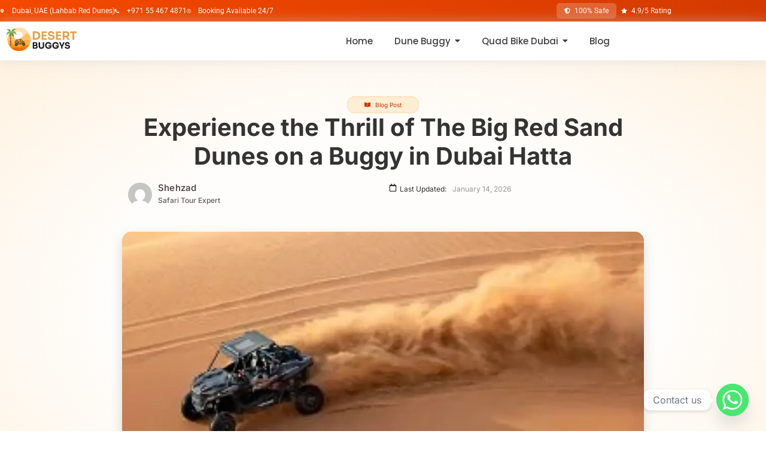

--- FILE ---
content_type: text/css
request_url: https://desertbuggys.com/wp-content/cache/min/1/wp-content/themes/hostinger-blog/build/styles/main.css?ver=1768555574
body_size: 4195
content:
@font-face{font-display:swap;font-family:Inter;font-weight:400;src:url(../../../../../../../../themes/hostinger-blog/build/styles/fonts/Inter-Regular.ttf)}@font-face{font-display:swap;font-family:Inter;font-weight:500;src:url(../../../../../../../../themes/hostinger-blog/build/styles/fonts/Inter-Medium.ttf)}@font-face{font-display:swap;font-family:Inter;font-weight:700;src:url(../../../../../../../../themes/hostinger-blog/build/styles/fonts/Inter-Bold.ttf)}@font-face{font-display:swap;font-family:Montserrat;font-weight:700;src:url(../../../../../../../../themes/hostinger-blog/build/styles/fonts/Montserrat-Bold.ttf)}@font-face{font-display:swap;font-family:SourceSansPro;font-weight:400;src:url(../../../../../../../../themes/hostinger-blog/build/styles/fonts/SourceSansPro-Regular.ttf)}@font-face{font-display:swap;font-family:Lobster-Regular;font-weight:400;src:url(../../../../../../../../themes/hostinger-blog/build/styles/fonts/Lobster-Regular.ttf)}@font-face{font-display:swap;font-family:Quicksand-Regular;font-weight:400;src:url(../../../../../../../../themes/hostinger-blog/build/styles/fonts/Quicksand-Regular.ttf)}@font-face{font-display:swap;font-family:Raleway-Bold;font-weight:700;src:url(../../../../../../../../themes/hostinger-blog/build/styles/fonts/Raleway-Bold.ttf)}@font-face{font-display:swap;font-family:PTSans-Regular;font-weight:400;src:url(../../../../../../../../themes/hostinger-blog/build/styles/fonts/PTSans-Regular.ttf)}@font-face{font-display:swap;font-family:PlayfairDisplay-Bold;font-weight:700;src:url(../../../../../../../../themes/hostinger-blog/build/styles/fonts/PlayfairDisplay-Bold.ttf)}@font-face{font-display:swap;font-family:Lora-Regular;font-weight:400;src:url(../../../../../../../../themes/hostinger-blog/build/styles/fonts/Lora-Regular.ttf)}@font-face{font-display:swap;font-family:Oswald-Bold;font-weight:700;src:url(../../../../../../../../themes/hostinger-blog/build/styles/fonts/Oswald-Bold.ttf)}@font-face{font-display:swap;font-family:OpenSans-Regular;font-weight:400;src:url(../../../../../../../../themes/hostinger-blog/build/styles/fonts/OpenSans-Regular.ttf)}@keyframes spin{0%{transform:rotate(0deg)}to{transform:rotate(1turn)}}@keyframes fadeIn{0%{opacity:0}to{opacity:1}}body{font-family:Inter,sans-serif;font-size:14px;font-style:normal;font-weight:400;line-height:160%}a{text-decoration:none}a:hover{text-decoration:underline}h1,h2{font-size:32px;font-style:normal;font-weight:600;line-height:120%}h2{margin:32px 0}h2.hts-title{font-size:14px;font-weight:700;margin:0}h3{font-size:28px;font-style:normal;font-weight:600;line-height:120%;margin:32px 0}h3.hts-title{font-size:20px;margin:16px 0 12px}h4{font-size:24px}h4,h5{font-style:normal;font-weight:600;line-height:120%;margin:32px 0}h5{font-size:20px}h6{font-size:18px;font-weight:600;line-height:120%;margin:32px 0}h6,p{font-style:normal}p{color:var(--grey-main);font-size:16px;font-weight:400;line-height:160%}p.small{font-size:14px}p strong{color:var(--main-dark);font-weight:600}.wp-block-cover__inner-container strong{color:inherit}.btn{border:0;border-radius:8px;cursor:pointer;display:inline-block;font-weight:600;padding:14px 40px}.btn.primary{background:var(--main-primary);border:none;color:#fff}.btn:hover{opacity:.8;transition:.3s}a:hover{text-decoration:none}.hts-unsplash-data{color:var(--grey-main);font-size:10px;letter-spacing:.4px;z-index:9999}.hts-unsplash-data a{color:var(--grey-lighter)}.hts-form-control{display:grid;font-size:2rem;font-weight:700;gap:.5em;grid-template-columns:1em auto;line-height:1.1}.hts-form-control input[type=checkbox]{-webkit-appearance:none;-moz-appearance:none;appearance:none;background-color:#fff;border:1px solid var(--grey-lighter);border-radius:.15em;color:var(--grey-lighter);display:grid;font:inherit;height:15px;margin:0;padding:7.5px;place-content:center;transform:translateY(-.075em);width:15px}.hts-form-control input[type=checkbox]:before{box-shadow:inset 1em 1em var(--main-primary);clip-path:polygon(14% 44%,0 65%,50% 100%,100% 16%,80% 0,43% 62%);content:"";height:.65em;transform:scale(0);transform-origin:bottom left;transition:transform .12s ease-in-out;width:.65em}.hts-form-control input[type=checkbox]:checked:before{transform:scale(1)}.hts-content{margin:auto;max-width:1158px}.hts-content pre{line-height:1.2}.hts-content ol,.hts-content ul{margin:10px 0;padding-left:30px!important}.hts-content ol li,.hts-content ul li{color:var(--grey-main);font-size:16px;line-height:1.2}.hts-content blockquote{line-height:1.2}.hts-content .wp-block-image{width:100%}.hts-content .wp-block-file{color:var(--grey-main);margin:2rem 0}.hts-content .wp-block-file a{font-size:16px}.hts-page-header{align-items:center;background-color:var(--main-light);display:flex;height:88px;justify-content:center;position:fixed;width:100%;z-index:10}#hst-logo-img{max-height:35px}.hts-page-header-block{display:grid;grid-area:1/1/-1/-1;grid-template-columns:auto 1fr;height:32px;margin:0 auto;max-width:var(--view-width);width:100%;z-index:1}.hts-page-header-block h3{margin:0}@media screen and (max-width:1400px){.hts-page-header-block{padding:0}}.hts-menu{align-items:center;display:flex;justify-content:flex-end}.hts-menu>div{cursor:pointer}.hts-menu .close,.hts-menu .open{display:none}.hts-nav{align-items:center;display:flex;font-weight:600;gap:32px;list-style:none}.hts-nav,.hts-nav .menu-item a{color:var(--grey-main)}.hts-nav .menu-item a:hover{text-decoration:underline}.hts-nav .current-menu-item a{color:var(--main-dark)}@media screen and (max-width:576px){.hts-menu .close,.hts-menu .open,.hts-menu.closed .open{display:block}.hts-menu .open,.hts-menu.closed .close,.hts-menu.closed .hts-menu-elements{display:none}.hts-menu-elements{background:linear-gradient(0deg,rgba(0,0,0,.5),rgba(0,0,0,.5));border-top:1px solid var(--grey-lighter);height:100vh;left:0;overflow:hidden;position:absolute;right:0;top:88px;width:100%}.hts-menu-elements,.hts-nav{display:flex;flex-direction:column}.hts-nav{align-items:flex-end;background-color:var(--main-light);padding:64px 24px}.hts-menu.opened .hts-menu-elements{animation:fadeIn .2s}}.hts-hero-type-3 .hts-section.hts-hero{border-top:none;margin:88px auto 0;max-width:var(--view-width);min-width:auto}.hts-hero-type-3 .hts-section.hts-hero h1,.hts-hero-type-3 .hts-section.hts-hero p{color:var(--main-dark)}.hts-hero-type-3 .hts-section.hts-hero{display:block;height:auto;overflow:visible}.hts-hero-type-3 .hts-section.hts-hero .hts-hero-content{display:flex;flex-direction:column-reverse;height:auto;position:inherit}.hts-hero-type-3 .hts-section.hts-hero .hts-hero-content .hts-hero-image,.hts-hero-type-3 .hts-section.hts-hero .hts-hero-content .hts-hero-image img{display:none;width:100%}.hts-hero-type-3 .hts-section.hts-hero .hts-hero-content .hts-hero-image:after{background-image:none;height:0;width:0}.hts-hero-type-3 .hts-section.hts-hero .hts-hero-content .hts-hero-block{width:100%}.hts-hero-type-3 .hts-section.hts-hero .hts-hero-content .hts-hero-block .hts-hero-body{position:inherit}.hts-hero-type-3 .hts-section.hts-hero .hts-hero-content .hts-hero-block .hts-hero-details{align-items:center;padding:0 0 40px;text-align:center;width:100%}.hts-hero-type-3 .hts-section.hts-hero .hts-hero-content .hts-hero-block .hts-hero-details .hts-hero-body-image{align-items:center;display:flex;justify-content:center;margin-top:60px;max-height:500px;overflow:hidden;width:100%}.hts-hero-type-3 .hts-section.hts-hero .hts-hero-content .hts-hero-block .hts-hero-details .hts-hero-body-image img{min-height:100%;min-width:100%}.hts-hero-type-3 .hts-section.hts-hero .hts-hero-content .hts-hero-block .hts-hero-details .hts-hero-footer{flex-direction:column-reverse;margin-top:20px;padding-bottom:0;position:relative;text-align:center}.hts-hero-type-3 .hts-section.hts-hero .hts-hero-content .hts-hero-block .hts-hero-details .hts-hero-footer .hts-title{color:var(--main-dark);display:block}.hts-hero-type-3 .hts-section.hts-hero .hts-hero-content .hts-hero-block .hts-hero-details .hts-hero-footer .hts-social .dark,.hts-hero-type-3 .hts-section.hts-hero .hts-hero-content .hts-hero-block .hts-hero-details .hts-hero-footer .hts-social .light{display:none}.hts-hero-type-3 .hts-section.hts-hero .hts-hero-content .hts-hero-block .hts-hero-details .hts-hero-footer .hts-social .mono{display:inline}.hts-hero-type-3 .hts-section.hts-hero .hts-hero-spacer{display:none}.hts-hero-type-2 .hts-section{border-top:0}.hts-hero-type-2 .hts-section.hts-hero{border-radius:0;display:flex;flex-direction:row-reverse;margin:0 auto;max-width:var(--view-width);min-width:unset;padding-bottom:0}.hts-hero-type-2 .hts-section.hts-hero .hts-hero-image:after{background-image:none;height:0;width:0}.hts-hero-type-2 .hts-section.hts-hero h1,.hts-hero-type-2 .hts-section.hts-hero p{color:var(--main-dark)}.hts-hero-type-2 .hts-section.hts-hero .hts-hero-content{display:flex;flex-direction:row-reverse;padding:0 24px}.hts-hero-type-2 .hts-section.hts-hero .hts-hero-body{position:relative}.hts-hero-type-2 .hts-section.hts-hero .hts-hero-details{padding:24px 24px 0 0;width:100%}.hts-hero-type-2 .hts-section.hts-hero .hts-hero-block,.hts-hero-type-2 .hts-section.hts-hero .hts-hero-image{width:50%}.hts-hero-type-2 .hts-section.hts-hero .hts-hero-image img{width:100%}.hts-hero-type-2 .hts-section.hts-hero .hts-hero-footer{margin-top:40px;position:relative}.hts-hero-type-2 .hts-section.hts-hero .hts-hero-footer .hts-social .dark,.hts-hero-type-2 .hts-section.hts-hero .hts-hero-footer .hts-social .light,.hts-hero-type-2 .hts-section.hts-hero .hts-hero-footer .hts-title{display:none}.hts-hero-type-2 .hts-section.hts-hero .hts-hero-footer .hts-social .mono{display:inline}@media screen and (max-width:900px){.hts-hero-type-2 .hts-section.hts-hero{height:auto}.hts-hero-type-2 .hts-section.hts-hero .hts-hero-content{display:flex;flex-direction:column-reverse;height:auto;margin-bottom:88px;padding:0;position:relative;top:0}.hts-hero-type-2 .hts-section.hts-hero .hts-hero-block,.hts-hero-type-2 .hts-section.hts-hero .hts-hero-image{margin:0 auto;width:100%}.hts-hero-type-2 .hts-section.hts-hero .hts-hero-image img{max-height:350px;max-width:-moz-max-content;max-width:max-content}}.hts-section.hts-hero{border-radius:24px;height:680px;margin-left:calc(50% - 700px);max-width:var(--max-width);min-width:var(--max-width);overflow:hidden;position:relative}.hts-section.hts-hero .hts-hero-spacer{height:680px}.hts-section.hts-hero .hts-hero-content{height:680px;left:0;overflow:hidden;position:absolute;top:0;width:100%}@media(max-width:1400px){.hts-section.hts-hero{margin-left:auto;min-width:auto}}.hts-section.hts-hero .hts-hero-block{height:100%;margin:0 auto;max-width:var(--view-width);width:100%}.hts-section.hts-hero .hts-hero-image{align-items:center;display:flex;height:100%;justify-content:center}.hts-section.hts-hero .hts-hero-image:after{background-image:linear-gradient(0deg,rgba(0,0,0,.5),rgba(0,0,0,.5));content:" ";display:block;height:680px;position:absolute;top:0;width:100%}.hts-section.hts-hero .hts-unsplash-data{bottom:15px;position:absolute;right:20px}.hts-section.hts-hero .hts-hero-body{color:var(--main-light);height:100%;position:absolute;top:0}.hts-section.hts-hero .hts-hero-details{align-items:flex-start;display:flex;flex-direction:column;height:100%;justify-content:center;min-width:330px;width:65%}.hts-section.hts-hero .hts-hero-details *{color:var(--main-light)}.hts-section.hts-hero .hts-hero-details h1,.hts-section.hts-hero .hts-hero-details p{margin-bottom:24px}.hts-section.hts-hero .hts-hero-details a{text-decoration:none}.hts-section.hts-hero .hts-hero-details .hts-hero-body-image{display:none}.hts-section.hts-hero .hts-hero-footer{bottom:0;color:var(--main-light);display:flex;padding-bottom:40px;position:absolute;text-align:left}.hts-section.hts-hero .hts-hero-footer .hts-social .dark,.hts-section.hts-hero .hts-hero-footer .hts-social .mono{display:none}.hts-section.hts-hero .hts-hero-footer .hts-social .light{display:inline}.hts-section.hts-hero .hts-hero-footer .hts-social a:hover{opacity:.75;transition:.3s}.hts-section.hts-hero .hts-hero-footer .hts-social img{margin-right:4px}.hts-section.hts-hero .hts-hero-footer .hts-title{color:var(--main-light);margin:12px 20px}@media screen and (max-width:1400px){.hts-section.hts-hero .hts-hero-details{padding:24px 24px 40px;width:100%}.hts-section.hts-hero .hts-hero-footer{width:100%}}@media screen and (max-width:576px){.hts-section.hts-hero{border-radius:0;height:680px;overflow:hidden;position:relative;position:inherit}.hts-section.hts-hero .hts-hero-content{top:88px}.hts-section.hts-hero .hts-hero-details{padding:0 24px;width:100%}.hts-section.hts-hero .hts-hero-details .hts-hero-footer{flex-direction:column}.hts-section.hts-hero .hts-hero-details .hts-hero-footer .hts-title{display:none}}.search .hts-posts{margin-bottom:4rem;min-height:60vh}.search.search-no-results .hts-posts{align-items:center;display:flex;min-height:60vh}.hts-featured-type-3 .hts-posts hr{height:0;margin-top:0}.hts-featured-type-3 .hts-section.hts-featured-post-wrapper{background-color:var(--grey-light);max-width:none;padding:0}.hts-featured-type-3 .hts-section.hts-featured-post-wrapper>div{margin:0 auto;max-width:var(--view-width);padding:60px 24px}.hts-featured-type-3 .hts-section.hts-featured-post-wrapper .hts-posts-header{display:none}@media screen and (max-width:700px){.hts-featured-type-3 .hts-section.hts-featured-post-wrapper .hts-posts-header{display:block;margin:0 0 20px}}.hts-featured-type-3 .hts-featured-post .hts-post{display:flex;flex-direction:row-reverse}.hts-featured-type-3 .hts-featured-post .hts-post>div{width:100%}@media screen and (max-width:700px){.hts-featured-type-3 .hts-featured-post .hts-post{flex-direction:column}}.hts-featured-type-3 .hts-featured-post .hts-post-details{height:auto}.hts-featured-type-3 .hts-featured-post .hts-post-details .hts-posts-body-header{display:block;margin-bottom:14px}@media screen and (max-width:700px){.hts-featured-type-3 .hts-featured-post .hts-post-details .hts-posts-body-header{display:none}}.hts-featured-type-3 .hts-featured-post .hts-post-details>*{margin:0 auto;padding:0 24px;text-align:center}@media screen and (max-width:700px){.hts-featured-type-3 .hts-featured-post .hts-post-details>*{padding:0;text-align:left}}.hts-posts-sharp .hts-featured-post .hts-post{background-color:transparent;grid-template-columns:auto;max-height:none}.hts-posts-sharp .hts-featured-post .hts-post .hts-post-details{padding-left:0}.hts-posts-sharp .hts-featured-post .hts-post img{height:540px;max-height:540px}.hts-featured-post-wrapper .hts-featured-post .hts-posts-body-header{display:none}.hts-featured-post-wrapper .hts-featured-post .hts-image-wrapper{position:relative}.hts-featured-post-wrapper .hts-featured-post .hts-image-wrapper .hts-unsplash-data{bottom:10px;position:absolute;right:20px}.hts-featured-post .hts-post .hts-post-details{padding-left:36px}@media screen and (min-width:700px){.hts-featured-post .hts-post{background-color:var(--grey-light);border-radius:24px;display:grid;grid-template-columns:repeat(2,1fr);max-height:400px;overflow:hidden}.hts-featured-post .hts-post img{border-radius:24px;overflow:hidden;width:100%}.hts-featured-post .hts-post-details{align-items:flex-start;display:flex;flex-direction:column;height:100%;justify-content:center;padding:24px}}.hts-posts-sharp .hts-post{background-color:transparent;border-radius:0}.hts-posts-sharp .hts-post img{border-radius:0}.hts-posts-sharp .hts-post .hts-post-details{padding:24px 0}.hts-post{background-color:var(--grey-light);border-radius:24px;overflow:hidden;width:100%}.hts-post a.hts-featured-post-link{line-height:1}.hts-post img{border-radius:24px;height:320px;-o-object-fit:cover;object-fit:cover;width:100%}@media(max-width:576px){.hts-post img{min-height:auto}}.hts-post .hts-post-details{padding:24px}.hts-gallery:not(.single-post) .hts-posts .hts-posts-list{-moz-column-count:2;column-count:2;display:block;gap:30px}.hts-gallery:not(.single-post) .hts-posts .hts-posts-list .hts-post{-moz-column-break-inside:avoid;break-inside:avoid;cursor:pointer;display:block;margin:0;position:relative}.hts-gallery:not(.single-post) .hts-posts .hts-posts-list .hts-post:not(:first-child){margin-top:1rem}@media(max-width:1024px){.hts-gallery:not(.single-post) .hts-posts .hts-posts-list .hts-post:not(:first-child){margin-top:2.5vw}}.hts-gallery:not(.single-post) .hts-posts .hts-posts-list .hts-post img{-webkit-user-select:none;-moz-user-select:none;user-select:none;vertical-align:middle;width:100%}.hts-gallery:not(.single-post) .hts-posts .hts-posts-list .hts-post.hts-large img{height:640px}@media screen and (max-width:700px){.hts-gallery:not(.single-post) .hts-posts .hts-posts-list{-moz-column-count:1;column-count:1}}.hts-posts .wrapper{position:relative}.hts-posts .hts-posts-header{display:flex;gap:16px;justify-content:space-between;margin:96px 0 48px}.hts-posts .hts-posts-header h2{margin-top:4px}.hts-posts .hts-posts-header .hts-description{margin-top:24px}.hts-posts .hts-posts-categories{display:flex;gap:16px;justify-content:space-between;margin-bottom:52px}.hts-posts .hts-posts-footer{display:flex;gap:16px;justify-content:space-between;margin-top:52px}.hts-posts .hts-posts-list{grid-row-gap:48px;grid-column-gap:30px;display:grid;grid-template-columns:repeat(2,1fr);grid-template-rows:repeat(auto-fill,auto);width:100%}.hts-posts .hts-posts-list.hts-related{grid-template-columns:1fr 1fr 1fr}.hts-posts .hts-posts-list .hts-post .hts-image-wrapper{position:relative}.hts-posts .hts-posts-list .hts-post .hts-image-wrapper .hts-unsplash-data{bottom:10px;position:absolute;right:20px}.hts-posts .hts-posts-action{cursor:pointer;display:flex;gap:8px;margin-top:2px}.hts-posts .hts-posts-action p{font-size:14px;font-weight:700}.hts-posts .loading-animation{align-items:center;display:flex;justify-content:center;left:50%;min-height:100px;position:absolute;top:50%;transform:translateX(-50%);width:100%}.hts-posts .loading-animation .spinner{animation:spin 1s linear infinite;border:4px solid rgba(0,0,0,.1);border-left:4px solid var(--main-dark);border-radius:50%;height:50px;width:50px}@media screen and (max-width:576px){.hts-posts .hts-posts-list{grid-template-columns:1fr}}@media screen and (max-width:700px){.hts-posts .hts-posts-list.hts-related{grid-template-columns:1fr}}.hts-page .hts-404{align-items:center;display:flex;justify-content:center;min-height:calc(100vh - 630px);text-align:center}.hts-page .hts-header{display:flex;gap:16px;justify-content:space-between;margin-bottom:48px}.hts-page .hts-header .hts-description{margin-top:24px}.hts-page .hts-details .hts-image-wrapper.hts-bottom{display:flex;position:relative}.hts-page .hts-details .hts-image-wrapper.hts-bottom .hts-unsplash-data{bottom:5px;position:absolute;right:15px}.hts-page .hts-details .hts-image-wrapper.hts-hero{position:relative}.hts-page .hts-details .hts-image-wrapper.hts-hero .hts-unsplash-data{bottom:10px;position:absolute;right:20px}.hts-page .hts-details img{border-radius:24px;max-height:700px;-o-object-fit:cover;object-fit:cover;width:100%}.hts-page .hts-details .hts-gallery{grid-row-gap:30px;grid-column-gap:30px;display:grid;grid-template-columns:1fr 1fr;margin-top:96px}@media screen and (max-width:576px){.hts-page .hts-details .hts-gallery{grid-row-gap:16px;grid-column-gap:16px;grid-template-columns:1fr;margin-top:40px}}.hts-blog-type-3 .hts-section.hts-blog-post>.hts-header{display:none}.hts-blog-type-3 .hts-section.hts-blog-post .hts-content .hts-body img,.hts-blog-type-3 .hts-section.hts-blog-post .hts-content .hts-header>div img{border-radius:0}.hts-blog-type-2 .hts-section.hts-blog-post>.hts-header{max-width:none}.hts-blog-type-2 .hts-section.hts-blog-post .hts-content .hts-header{grid-column-gap:30px;display:grid;grid-template-columns:1fr 1fr;height:600px;margin-top:0;padding:96px 0}.hts-blog-type-2 .hts-section.hts-blog-post .hts-content .hts-header>div{margin:auto 0;text-align:left}.hts-blog-type-2 .hts-section.hts-blog-post .hts-content .hts-header>div img{border-radius:0;margin:0}.hts-blog-type-2 .hts-section.hts-blog-post .hts-content .hts-body{margin-top:96px}.hts-blog-type-2 .hts-section.hts-blog-post .hts-content .hts-body img{border-radius:0}@media screen and (max-width:700px){.hts-blog-type-2 .hts-section.hts-blog-post>.hts-header{display:none}.hts-blog-type-2 .hts-section.hts-blog-post .hts-content .hts-header{display:block;height:auto;padding:64px 0 48px}.hts-blog-type-2 .hts-section.hts-blog-post .hts-content .hts-header>div>img{margin-top:30px}.hts-blog-type-2 .hts-section.hts-blog-post .hts-content .hts-body{margin-top:0}}.hts-section.hts-blog-post{padding-bottom:96px}.hts-section.hts-blog-post .hts-image-wrapper{position:relative}.hts-section.hts-blog-post .hts-image-wrapper .hts-unsplash-data{bottom:55px;position:absolute;right:20px}.hts-section.hts-blog-post>.hts-header{background-color:var(--grey-light);border-radius:24px;height:600px;left:0;margin-left:auto;margin-right:auto;max-width:var(--max-width);position:absolute;right:0;text-align:center;top:120px;width:100%;z-index:-1}.hts-section.hts-blog-post .hts-content ol,.hts-section.hts-blog-post .hts-content ul{padding-left:20px}.hts-section.hts-blog-post .hts-content>.hts-header{margin-top:96px;text-align:center}.hts-section.hts-blog-post .hts-content>.hts-body{margin:0 160px}.hts-section.hts-blog-post .hts-content h1{margin:24px 0}.hts-section.hts-blog-post .hts-content img{border-radius:24px;height:auto;margin:46px 0;max-height:600px;-o-object-fit:cover;object-fit:cover;width:100%}@media screen and (max-width:900px){.hts-section.hts-blog-post .hts-content>.hts-body{margin:0 48px}}@media screen and (max-width:700px){.hts-section.hts-blog-post{padding-bottom:0}.hts-section.hts-blog-post .hts-content>.hts-body{margin:0}.hts-section.hts-blog-post .hts-content>.hts-body p{margin-bottom:16px}.hts-section.hts-blog-post .hts-content>.hts-header{padding:0}.hts-section.hts-blog-post>.hts-header{border-radius:0;height:425px}}.hts-contact-details form,.hts-newsletter-block form{display:flex;flex-direction:column;position:relative;width:100%}.hts-contact-details form .validate-message,.hts-newsletter-block form .validate-message{left:0;position:absolute;top:95px}.hts-contact-details form label,.hts-newsletter-block form label{font-size:14px;font-weight:600;line-height:160%}.hts-contact-details form input,.hts-contact-details form textarea,.hts-newsletter-block form input,.hts-newsletter-block form textarea{background-color:var(--grey-light);border:1px solid var(--grey-lighter);border-radius:8px;font-family:Inter,sans-serif;font-size:16px;line-height:160%;margin:16px 0 24px;max-width:100%;min-width:100%;padding:12px 16px}.hts-contact-details form #contact-email.not-valid,.hts-contact-details form #hts-newsletter-email.not-valid,.hts-newsletter-block form #contact-email.not-valid,.hts-newsletter-block form #hts-newsletter-email.not-valid{border:1px solid var(--red)}.hts-contact-details form #contact-email.not-valid:focus,.hts-contact-details form #hts-newsletter-email.not-valid:focus,.hts-newsletter-block form #contact-email.not-valid:focus,.hts-newsletter-block form #hts-newsletter-email.not-valid:focus{outline:none}.hts-contact-details form .hts-privacy-agree,.hts-newsletter-block form .hts-privacy-agree{align-items:center;display:flex;margin-top:5px}.hts-contact-details form .hts-privacy-agree input,.hts-newsletter-block form .hts-privacy-agree input{margin:10px 5px 10px 0;min-width:15px}.hts-contact-details form .hts-privacy-agree span,.hts-newsletter-block form .hts-privacy-agree span{font-weight:400}.hts-contact-details form .hts-privacy-agree span a,.hts-newsletter-block form .hts-privacy-agree span a{font-weight:600}.hts-contact-details form .hts-privacy-agree span,.hts-newsletter-block form .hts-privacy-agree span{margin-left:8px}.hts-contact-details form .validate-message{top:100%}.hts-footer{background-color:var(--grey-light);width:100%}.hts-footer>div{margin:0 auto;max-width:var(--view-width)}.hts-footer .hts-footer-block{grid-row-gap:12px;grid-column-gap:48px;display:grid;grid-template-columns:2.5fr 1fr 1fr;margin:0 24px;padding:96px 0 0}.hts-footer .hts-footer-block .hts-logo p{margin:16px 0}.hts-footer .hts-footer-block .hts-links{display:flex;flex-direction:column;gap:16px}.hts-footer .hts-footer-block .hts-links div{font-size:16px;font-weight:600;line-height:160%}.hts-footer .hts-footer-block .hts-links p{font-weight:700}.hts-footer .hts-footer-block-2{grid-row-gap:12px;display:grid;grid-template-columns:1fr 1fr;margin:0 24px;max-width:var(--view-width);padding-bottom:96px}.hts-footer .hts-footer-block-2 .hts-copyright{padding:16px 0;text-align:right}@media screen and (max-width:576px){.hts-footer .hts-footer-block{padding:40px 0}.hts-footer .hts-footer-block,.hts-footer .hts-footer-block-2{gap:40px;grid-template-columns:1fr}.hts-footer .hts-footer-block-2 .hts-copyright{padding:0;text-align:left}}.hts-capsules div{background:var(--main-dark);border-radius:100px;color:var(--main-light);cursor:pointer;display:inline-block;font-size:12px;font-weight:600;list-style:none;margin:4px 8px 0 0;padding:0 8px;text-transform:uppercase}.hts-capsules.light div{background:var(--main-light);border:1px solid var(--grey-lighter);color:var(--main-dark);font-size:14px;margin:8px 8px 0 0;padding:4px 12px}.hts-capsules.light div.active,.hts-capsules.light div:hover{background:var(--main-dark);color:var(--main-light);transition:.3s}.hts-capsules.light div.active>a,.hts-capsules.light div:hover>a{color:var(--main-light)}.hts-contact-details{grid-column-gap:48px;display:grid;grid-template-columns:1fr 1fr;width:100%}.hts-contact-details .hts-info{display:flex;flex-direction:column;gap:32px;margin:0 auto}.hts-contact-details .hts-info .hts-title{font-size:14px;font-weight:600;line-height:160%;margin-bottom:16px}.hts-contact-details .hts-info .description{display:flex}.hts-contact-details .hts-info .description a{color:var(--grey-main);display:flex;font-size:16px;font-weight:400;line-height:160%}.hts-contact-details .hts-info .description a img,.hts-contact-details .hts-info .description>img{height:auto;margin-right:14px;width:auto}@media screen and (max-width:576px){.hts-contact-details{display:flex;flex-direction:column-reverse}.hts-contact-details .hts-info{margin-bottom:40px;width:100%}}.hts-skills .hts-details{grid-column-gap:30px;display:grid;grid-template-columns:1fr 1fr 1fr;margin-top:32px;width:100%}@media screen and (max-width:576px){.hts-skills .hts-details{grid-row-gap:24px;grid-template-columns:1fr}}.hts-newsletter .wrapper{grid-row-gap:32px;grid-column-gap:48px;display:grid;grid-template-columns:1.2fr 1fr;margin-bottom:50px;width:100%}.hts-newsletter .wrapper .hts-newsletter-block{display:flex;justify-content:flex-end}.hts-newsletter .wrapper form{max-width:445px}@media screen and (max-width:576px){.hts-newsletter .wrapper{grid-template-columns:1fr}.hts-newsletter .wrapper .hts-newsletter-block{justify-content:start}.hts-newsletter .wrapper form{max-width:auto}}*,:after,:before{box-sizing:border-box}*{color:inherit}*,:after,:before{margin:0;padding:0}.hts-body,html{height:100%}.hts-body{-webkit-font-smoothing:antialiased;-moz-osx-font-smoothing:grayscale;color:#1d1e20;margin:0 auto}.hts-main{margin:0 auto;max-width:var(--max-width);padding:88px 24px 0}.hts-section,.hts-wrapper{margin:0 auto;max-width:var(--view-width)}.hts-section.hts-no-border{border-top:0}hr{background-color:var(--grey-lighter);border:none;height:1px;margin:96px 24px}hr.full{margin-left:0;margin-right:0}hr.small{margin-bottom:40px}@media screen and (max-width:1400px){.hts-main{padding:88px 24px 0}.hts-footer,.hts-page-header{padding:0 24px}}@media screen and (max-width:576px){.hts-section{padding-top:0}hr{margin:64px 0}}

--- FILE ---
content_type: image/svg+xml
request_url: https://desertbuggys.com/wp-content/uploads/2025/05/Desert-Buggys-Logo-9b3fd9-1.svg
body_size: 16455
content:
<?xml version="1.0" encoding="UTF-8"?>
<svg xmlns="http://www.w3.org/2000/svg" width="587" height="190" viewBox="0 0 587 190" fill="none">
  <path d="M12.0044 97.9083L12.0086 100.257C12.021 106.222 12.4725 107.532 13.3089 111.089L13.3713 111.081C20.5282 153.059 55.187 185.641 98.1325 189.586L98.4924 189.619C99.0583 189.665 99.6284 189.713 100.198 189.754L100.954 189.802C101.438 189.835 101.923 189.86 102.412 189.885C102.726 189.9 103.042 189.904 103.359 189.923C103.796 189.935 104.226 189.954 104.663 189.969C105.167 189.977 105.67 189.981 106.176 189.985C106.421 189.992 106.671 189.996 106.916 189.996L107.027 189.994C107.74 189.994 108.452 189.981 109.157 189.969L109.498 189.96C110.17 189.94 110.836 189.915 111.502 189.881L112.07 189.856C112.663 189.821 113.258 189.783 113.846 189.742L114.683 189.677C115.072 189.644 115.453 189.611 115.835 189.573C158.406 185.6 192.816 153.49 200.305 111.997C201.217 108.436 201.227 107.324 201.685 101.68H201.689L201.793 101.676H201.795C201.807 101.315 201.816 100.966 201.822 100.612V100.203H201.824V100.024C202.421 92.9414 201.497 81.3018 199.097 72.2988L198.972 71.8157C188.632 30.5577 151.339 0 106.914 0C61.4139 0 23.3992 32.0572 14.1577 74.8396H14.1556C12.6306 79.9857 12.1812 86.5374 12.0585 92.1812C12.0294 93.1205 12.0106 94.0618 12.0106 95.0052V95.1843C12.0065 96.1465 12.0065 97.0586 12.0065 97.9187L12.0044 97.9083Z" fill="#FFDFB1"></path>
  <path d="M102.031 107.482C123.023 107.482 140.04 90.4479 140.04 69.4353C140.04 48.4227 123.023 31.3887 102.031 31.3887C81.0399 31.3887 64.0229 48.4227 64.0229 69.4353C64.0229 90.4479 81.0399 107.482 102.031 107.482Z" fill="white"></path>
  <path fill-rule="evenodd" clip-rule="evenodd" d="M13.8995 75.7309C23.218 68.1941 32.0705 62.1004 37.5588 61.5527C52.8421 60.0283 75.9438 95.5425 91.4726 96.2443C107.001 96.9462 132.252 73.0986 143.913 63.704C155.575 54.3095 164.489 41.3475 170.431 42.1098C173.704 42.5304 183.289 50.6962 194.748 58.9683C196.446 63.1084 197.861 67.3964 198.965 71.8053L199.09 72.2884C201.491 81.2935 202.415 92.931 201.818 100.014V100.193H201.816V100.601C201.809 100.955 201.801 101.307 201.788 101.665H201.786L201.682 101.669H201.678C201.22 107.313 201.21 108.425 200.299 111.987C194.937 141.684 175.787 166.571 149.724 179.781C139.37 179.196 135.361 180.424 114.393 177.434C101.109 175.541 72.536 172.048 45.577 167.471C28.9206 153.334 17.1991 133.552 13.3669 111.072L13.3045 111.081C12.4681 107.524 12.0166 106.214 12.0042 100.249L12 97.9C12 97.042 12 96.1277 12.0042 95.1656V94.9865C12.0042 94.0431 12.0229 93.1017 12.052 92.1625C12.1685 86.8415 12.5742 80.7187 13.8974 75.7226L13.8995 75.7309Z" fill="#FFCB7F"></path>
  <path fill-rule="evenodd" clip-rule="evenodd" d="M12.2334 87.5746C22.1552 79.4234 31.7442 72.6175 37.5592 72.0386C52.8424 70.5141 75.9442 106.028 91.473 106.728C107.002 107.43 132.253 83.5823 143.914 74.1878C155.575 64.7933 164.49 51.8334 170.432 52.5956C173.879 53.0371 185.673 62.1692 198.737 70.9286C198.814 71.2222 198.893 71.5138 198.968 71.8074L199.093 72.2906C201.493 81.2956 202.417 92.9331 201.82 100.016V100.195H201.818V100.603C201.812 100.957 201.803 101.309 201.791 101.667H201.789L201.685 101.672H201.681C201.223 107.315 201.213 108.427 200.301 111.989C194.94 141.686 175.789 166.573 149.727 179.783C139.372 179.198 135.363 180.426 114.396 177.436C101.112 175.543 72.5384 172.05 45.5795 167.473C28.9231 153.336 17.2016 133.554 13.3693 111.074L13.3069 111.083C12.4706 107.526 12.0191 106.216 12.0066 100.251L12.0024 97.9021C12.0024 97.0441 12.0024 96.1299 12.0066 95.1677V94.9886C12.0066 94.0452 12.0253 93.1039 12.0545 92.1646C12.0877 90.6797 12.1418 89.1345 12.2334 87.5684V87.5746Z" fill="#FFC068"></path>
  <path d="M201.797 101.58C198.68 101.314 195.424 100.951 191.763 100.585C184.598 99.8703 177.339 103.011 170.176 102.269C164.215 101.655 158.504 98.8061 152.55 99.4663C147.85 99.989 143.658 102.661 138.931 102.959C133.137 103.323 127.727 100.072 121.921 99.9557C114.758 99.812 108.41 104.406 101.266 104.877C95.3903 105.264 89.6149 102.815 83.7437 103.242C79.046 103.584 74.7456 105.733 70.1186 106.543C62.3646 107.905 54.4567 105.431 46.5591 105.225C39.5541 105.041 29.3348 108.882 22.336 109.211C18.9386 109.371 15.7679 109.009 12.7158 108.58C12.8823 109.344 13.0799 110.135 13.3046 111.089L13.367 111.081C20.5239 153.059 55.1828 185.641 98.1282 189.586L98.4882 189.619C99.0541 189.665 99.6241 189.713 100.194 189.754L100.949 189.802C101.434 189.836 101.919 189.861 102.408 189.886C102.722 189.9 103.038 189.904 103.354 189.923C103.791 189.936 104.222 189.954 104.659 189.969C105.162 189.977 105.666 189.981 106.171 189.986C106.417 189.992 106.667 189.996 106.912 189.996L107.022 189.994C107.736 189.994 108.447 189.981 109.153 189.969L109.494 189.961C110.166 189.94 110.832 189.915 111.497 189.881L112.065 189.856C112.658 189.821 113.253 189.784 113.842 189.742L114.679 189.677C115.068 189.644 115.448 189.611 115.831 189.573C158.402 185.6 192.811 153.49 200.301 111.997C201.212 108.436 201.223 107.324 201.68 101.68H201.685L201.789 101.676H201.791L201.795 101.578L201.797 101.58Z" fill="#FFB54C"></path>
  <path d="M193.581 133.754C179.783 130.73 165.944 127.354 152.019 128.306C138.841 129.207 126.3 133.962 113.143 135.107C85.3748 137.523 57.7064 123.73 30.2668 128.26C26.5448 128.874 22.7874 129.822 19.0176 130.863C32.1039 162.962 62.2189 186.289 98.1303 189.588L98.4902 189.621C99.0561 189.667 99.6261 189.715 100.196 189.756L100.951 189.804C101.436 189.837 101.921 189.862 102.41 189.887C102.724 189.902 103.04 189.906 103.356 189.925C103.793 189.937 104.224 189.956 104.661 189.971C105.164 189.979 105.668 189.983 106.173 189.987C106.419 189.994 106.669 189.998 106.914 189.998L107.024 189.996C107.738 189.996 108.449 189.983 109.155 189.971L109.496 189.962C110.168 189.942 110.834 189.917 111.499 189.883L112.067 189.858C112.66 189.823 113.255 189.785 113.844 189.744L114.681 189.679C115.07 189.646 115.45 189.613 115.833 189.575C150.6 186.33 179.921 164.318 193.581 133.756V133.754Z" fill="#FFA526"></path>
  <path d="M43.3053 165.486C51.7313 165.248 78.736 163.693 113.799 153.703C133.286 148.15 153.178 142.938 173.604 143.817C178.285 144.017 182.952 144.437 187.6 145.025C172.337 169.632 146.158 186.743 115.833 189.573C115.448 189.61 115.068 189.644 114.681 189.677L113.844 189.742C113.256 189.783 112.658 189.821 112.068 189.856L111.5 189.881C110.834 189.912 110.168 189.937 109.496 189.96L109.155 189.969C108.45 189.981 107.736 189.994 107.024 189.994L106.914 189.996C106.669 189.996 106.419 189.992 106.174 189.985C105.668 189.981 105.164 189.977 104.661 189.969C104.224 189.956 103.793 189.935 103.357 189.923C103.04 189.906 102.724 189.902 102.41 189.885C101.921 189.86 101.438 189.835 100.951 189.802L100.196 189.754C99.6262 189.713 99.0562 189.667 98.4903 189.619L98.1304 189.585C77.1216 187.655 58.0976 178.869 43.3032 165.484L43.3053 165.486Z" fill="#F37C00"></path>
  <path d="M170.209 165.773C153.072 164.401 125.705 161.177 99.4703 153.703C79.9823 148.15 60.0908 142.938 39.6645 143.817C35.1603 144.01 30.6685 144.406 26.1934 144.96C41.4704 169.639 67.722 186.793 98.1325 189.588L98.4924 189.621C99.0583 189.667 99.6284 189.715 100.198 189.756L100.954 189.804C101.438 189.837 101.923 189.862 102.412 189.887C102.726 189.902 103.042 189.906 103.359 189.925C103.796 189.937 104.226 189.956 104.663 189.971C105.167 189.979 105.67 189.983 106.176 189.987C106.421 189.994 106.671 189.998 106.916 189.998L107.027 189.996C107.74 189.996 108.452 189.983 109.157 189.971L109.498 189.962C110.17 189.942 110.836 189.917 111.502 189.883L112.07 189.858C112.663 189.823 113.258 189.785 113.846 189.744L114.683 189.679C115.072 189.646 115.453 189.613 115.835 189.575C136.64 187.634 155.494 178.966 170.211 165.775L170.209 165.773Z" fill="#F98B00"></path>
  <path d="M164.385 170.592C146.468 168.387 128.582 165.863 111.106 163.876C95.9914 162.158 80.6229 160.973 65.5643 163.049C58.7652 163.986 52.1243 165.575 45.5791 167.483C60.026 179.743 78.1824 187.757 98.1302 189.59L98.4901 189.623C99.056 189.669 99.626 189.717 100.196 189.758L100.951 189.806C101.436 189.84 101.921 189.865 102.41 189.89C102.724 189.904 103.04 189.908 103.356 189.927C103.793 189.94 104.224 189.958 104.661 189.973C105.164 189.981 105.668 189.985 106.173 189.99C106.419 189.996 106.669 190 106.914 190L107.024 189.998C107.738 189.998 108.449 189.985 109.155 189.973L109.496 189.965C110.168 189.944 110.834 189.919 111.499 189.885L112.067 189.86C112.66 189.825 113.255 189.787 113.844 189.746L114.68 189.681C115.07 189.648 115.45 189.615 115.833 189.577C133.987 187.884 150.654 181.068 164.385 170.594V170.592Z" fill="#ED6C00"></path>
  <path d="M45.485 130.895L33.8883 131.367L33.3637 118.479L44.9604 118.007L45.1914 117.976C45.5404 121.792 46.0402 126.461 46.4866 130.768L45.485 130.895ZM34.6918 92.6078L44.317 92.216C44.302 97.0789 44.3697 101.594 44.4744 105.118L33.4382 105.568C33.7245 101.662 34.1611 97.169 34.6918 92.6078Z" fill="#DB885B"></path>
  <path d="M47.6742 141.391C47.7077 141.686 47.6857 141.985 47.6096 142.27C47.5335 142.554 47.405 142.817 47.2323 143.043C47.0595 143.268 46.8462 143.451 46.6058 143.579C46.3655 143.708 46.1033 143.779 45.8359 143.789L36.3459 144.175C35.8333 144.196 35.3325 143.99 34.9536 143.602C34.5748 143.214 34.3489 142.676 34.3257 142.106L33.8885 131.367L45.4852 130.895L46.4868 130.768C46.9524 135.073 47.4041 139.035 47.6742 141.391ZM44.9606 118.007L33.3639 118.479L33.189 114.184C33.1291 111.307 33.2124 108.431 33.4384 105.568L44.4746 105.118C44.5566 108.084 44.6493 110.361 44.6983 111.564C44.7542 112.938 44.9444 115.233 45.1917 117.976L44.9606 118.007ZM36.3127 79.6333L44.6624 79.2934C44.4314 83.6057 44.3409 88.0414 44.3172 92.2161L34.692 92.608C35.191 88.2202 35.7637 83.7434 36.3127 79.6333Z" fill="#C47952"></path>
  <path d="M38.4805 64.3988C41.441 56.2749 43.9782 47.2646 43.7519 40.7549C44.3787 46.6465 45.9088 52.3838 48.2757 57.7178C46.169 62.085 45.1342 70.4317 44.6625 79.2934L36.3129 79.6333C37.2058 73.035 38.0407 67.3857 38.4823 64.4418C38.5016 64.441 38.5007 64.4195 38.4805 64.3988Z" fill="#E6B269"></path>
  <path d="M43.7648 40.6037C59.2969 42.1659 60.9564 82.9328 60.9564 82.9328C56.1554 74.8966 51.9158 66.4666 48.2754 57.7177C45.9085 52.3837 44.3784 46.6463 43.7516 40.7548L43.7455 40.6044L43.7648 40.6037ZM38.4802 64.3987C38.5004 64.4194 38.5013 64.4409 38.482 64.4416C35.9878 71.1918 33.167 77.7847 30.0319 84.1917C30.0319 84.1917 28.3724 43.4247 43.7261 40.6052L43.7455 40.6044L43.7516 40.7548C43.9779 47.2645 41.4407 56.2748 38.4802 64.3987Z" fill="#5D802B"></path>
  <path d="M63.6854 54.8531C64.249 64.332 63.3256 73.8335 60.9566 82.933C60.9566 82.933 59.297 42.166 43.7649 40.6039C45.0411 40.5792 46.3181 40.6494 47.5873 40.814C53.2467 41.4442 63.2483 44.1136 63.6854 54.8531ZM39.9335 41.1256C41.1854 40.8598 42.4524 40.6861 43.7262 40.6054C28.3725 43.4249 30.0321 84.1919 30.0321 84.1919C26.9312 75.315 25.2386 65.9201 25.0298 56.4267C24.5926 45.6872 34.3441 42.2137 39.9335 41.1256Z" fill="#6CAB46"></path>
  <path d="M54.9298 29.9945C46.6739 32.1593 44.4483 37.8867 43.9103 39.8879C45.5431 32.442 48.2217 23.5765 56.4009 18.5749C67.7353 11.6592 81.4397 15.4042 81.4397 15.4042C81.4397 15.4042 69.2478 17.9013 54.9483 29.9722C54.9485 29.9779 54.9467 29.9834 54.9432 29.9876C54.9398 29.9918 54.9349 29.9943 54.9298 29.9945ZM43.5237 39.9037C42.7589 37.7618 39.6343 31.3916 29.3232 30.6281C14.1777 19.5407 4.12839 18.5514 4.12839 18.5514C4.12839 18.5514 17.483 13.7048 29.342 19.6764C37.9007 23.9967 41.291 32.6151 43.5237 39.9037Z" fill="#538F2C"></path>
  <path d="M69.5803 9.43267C69.5803 9.43267 77.3447 9.93414 81.4393 15.4043C81.4393 15.4043 67.735 11.6592 56.4006 18.575C48.2214 23.5766 45.5428 32.4421 43.9099 39.888C43.8787 39.9644 43.856 40.0448 43.8422 40.1274C43.8273 40.2356 43.793 40.3446 43.778 40.4528C43.7604 40.4965 43.7622 40.5395 43.7437 40.5617L43.7394 40.4543C43.6862 38.1975 43.5338 13.0532 62.9157 9.79003C63.4914 9.70524 64.0708 9.65293 64.6517 9.6333L69.5803 9.43267ZM22.134 11.4502C41.717 13.1272 43.6089 38.2006 43.7394 40.4543L43.7437 40.5617C43.7162 40.4931 43.6939 40.422 43.677 40.3493L43.5453 39.9674C43.5461 39.9557 43.5445 39.9439 43.5407 39.9329C43.5369 39.9219 43.531 39.9119 43.5234 39.9037C41.2907 32.6152 37.9003 23.9968 29.3416 19.6765C17.4826 13.7049 4.12805 18.5515 4.12805 18.5515C7.76365 12.7452 15.4624 11.6357 15.4624 11.6357L20.391 11.4351C20.9716 11.4074 21.5534 11.4125 22.134 11.4502Z" fill="#7BC24F"></path>
  <path d="M59.0333 35.6791C76.4283 34.971 87.2289 62.5002 87.2289 62.5002C87.2289 62.5002 70.8048 39.5028 47.6114 40.447L47.5876 40.8137C46.3184 40.6491 45.0414 40.5789 43.7652 40.6036L43.7459 40.6044C43.7466 40.5878 43.7529 40.5722 43.7635 40.5606C44.0148 40.0771 46.3542 36.1953 59.0333 35.6791ZM28.1087 36.938C40.7878 36.4219 43.435 40.1007 43.7248 40.5622C43.7363 40.5729 43.7438 40.5879 43.7459 40.6044L43.7265 40.6052C42.4527 40.6858 41.1857 40.8596 39.9338 41.1253L39.8803 40.7617C16.6869 41.7059 2.18648 65.9621 2.18648 65.9621C2.18648 65.9621 10.7137 37.6461 28.1087 36.938Z" fill="#4F9A44"></path>
  <path d="M59.0329 35.6792C46.3539 36.1953 44.0145 40.0771 43.7631 40.5607C43.7613 40.5177 43.7798 40.4955 43.7781 40.4525C43.793 40.3443 43.8273 40.2353 43.8423 40.1272C43.856 40.0445 43.8788 39.9642 43.9099 39.8877C44.448 37.8865 46.6735 32.1591 54.9295 29.9943C54.9346 29.9941 54.9395 29.9916 54.9429 29.9874C54.9464 29.9833 54.9482 29.9777 54.948 29.972C56.8367 29.4947 58.7642 29.2217 60.7034 29.1568C78.0984 28.4487 86.7039 49.6129 87.2285 62.5003C87.2285 62.5003 76.4279 34.9711 59.0329 35.6792ZM43.7244 40.5622C43.4346 40.1007 40.7874 36.4219 28.1084 36.9381C10.7134 37.6462 2.18613 65.9622 2.18613 65.9622C1.66151 53.0748 8.51827 31.2812 25.9133 30.5731C27.0493 30.5219 28.1876 30.5402 29.3229 30.6279C39.634 31.3915 42.7586 37.7616 43.5234 39.9035C43.531 39.9117 43.537 39.9216 43.5408 39.9326C43.5446 39.9436 43.5461 39.9554 43.5453 39.9671L43.677 40.349C43.699 40.4127 43.7025 40.4986 43.7244 40.5622Z" fill="#7BC24F"></path>
  <path d="M37.2293 118.322L33.3637 118.479L33.8883 131.367L37.7539 131.209L37.2293 118.322ZM36.6172 103.287C36.5648 99.6787 36.7643 96.074 37.2141 92.5051L34.7014 92.6074C34.1708 97.1686 33.7342 101.661 33.4479 105.567L36.7046 105.435L36.6172 103.287Z" fill="#92563A"></path>
  <path d="M33.8885 131.367L34.3257 142.106C34.3489 142.676 34.5748 143.214 34.9536 143.602C35.3325 143.99 35.8333 144.196 36.3459 144.175L38.2787 144.097L37.7541 131.209L33.8885 131.367ZM36.7048 105.435L33.4384 105.568C33.2124 108.431 33.1291 111.307 33.189 114.184L33.3639 118.479L37.2295 118.322L36.7048 105.435ZM39.0496 79.5219L36.3127 79.6333C35.7637 83.7434 35.191 88.2202 34.692 92.608L37.2046 92.5057C37.6949 88.1419 38.384 83.527 39.0496 79.5219Z" fill="#6F3529"></path>
  <path d="M39.7708 75.3122C40.0592 73.6913 40.7628 72.2011 41.7973 71.02C42.8319 69.8389 44.1534 69.017 45.6039 68.6527C45.9676 64.8689 46.8694 61.1781 48.2757 57.7178C45.9088 52.3838 44.3787 46.6465 43.7519 40.7549C43.9782 47.2646 41.441 56.2749 38.4805 64.3988C38.5007 64.4195 38.5016 64.441 38.4823 64.4418C38.0407 67.3857 37.2058 73.035 36.3129 79.6333L39.0497 79.5219C39.2982 78.0187 39.5442 76.593 39.7708 75.3122Z" fill="#BF9259"></path>
  <path d="M232.018 99.372V85.143H244.666C247.828 85.143 250.68 84.678 253.222 83.748C255.764 82.756 257.934 81.392 259.732 79.656C261.53 77.858 262.894 75.719 263.824 73.239C264.754 70.697 265.219 67.907 265.219 64.869C265.219 61.707 264.754 58.886 263.824 56.406C262.894 53.926 261.53 51.818 259.732 50.082C257.934 48.346 255.764 47.044 253.222 46.176C250.68 45.246 247.828 44.781 244.666 44.781H232.018V30.552H243.829C249.967 30.552 255.33 31.451 259.918 33.249C264.506 35.047 268.35 37.496 271.45 40.596C274.55 43.696 276.844 47.261 278.332 51.291C279.882 55.259 280.657 59.444 280.657 63.846V65.892C280.657 69.984 279.882 74.045 278.332 78.075C276.844 82.043 274.55 85.639 271.45 88.863C268.35 92.025 264.506 94.567 259.918 96.489C255.33 98.411 249.967 99.372 243.829 99.372H232.018ZM218.626 99.372V30.552H233.878V99.372H218.626ZM291.282 99V31.11H306.162V99H291.282ZM304.302 99V86.352H333.969V99H304.302ZM304.302 70.821V58.173H331.83V70.821H304.302ZM304.302 43.758V31.11H333.318V43.758H304.302ZM369.669 100.767C363.531 100.767 358.354 99.806 354.138 97.884C349.922 95.9 346.729 93.234 344.559 89.886C342.389 86.476 341.304 82.57 341.304 78.168H356.091C356.091 79.904 356.556 81.516 357.486 83.004C358.478 84.492 359.966 85.701 361.95 86.631C363.934 87.499 366.507 87.933 369.669 87.933C372.521 87.933 374.908 87.561 376.83 86.817C378.752 86.073 380.209 85.05 381.201 83.748C382.193 82.384 382.689 80.834 382.689 79.098C382.689 76.928 381.759 75.223 379.899 73.983C378.039 72.681 375.032 71.844 370.878 71.472L365.763 71.007C359.005 70.449 353.611 68.341 349.581 64.683C345.551 61.025 343.536 56.189 343.536 50.175C343.536 45.835 344.559 42.084 346.605 38.922C348.713 35.76 351.627 33.342 355.347 31.668C359.067 29.932 363.469 29.064 368.553 29.064C373.885 29.064 378.442 29.994 382.224 31.854C386.068 33.652 389.013 36.225 391.059 39.573C393.105 42.859 394.128 46.734 394.128 51.198H379.248C379.248 49.524 378.845 48.005 378.039 46.641C377.233 45.215 376.024 44.068 374.412 43.2C372.862 42.332 370.909 41.898 368.553 41.898C366.321 41.898 364.43 42.27 362.88 43.014C361.392 43.758 360.276 44.781 359.532 46.083C358.788 47.323 358.416 48.687 358.416 50.175C358.416 52.097 359.098 53.771 360.462 55.197C361.826 56.623 364.058 57.46 367.158 57.708L372.366 58.173C377.326 58.607 381.697 59.692 385.479 61.428C389.261 63.102 392.206 65.427 394.314 68.403C396.484 71.317 397.569 74.882 397.569 79.098C397.569 83.438 396.422 87.251 394.128 90.537C391.896 93.761 388.703 96.272 384.549 98.07C380.395 99.868 375.435 100.767 369.669 100.767ZM408.077 99V31.11H422.957V99H408.077ZM421.097 99V86.352H450.764V99H421.097ZM421.097 70.821V58.173H448.625V70.821H421.097ZM421.097 43.758V31.11H450.113V43.758H421.097ZM463.296 99V30.552H478.548V99H463.296ZM504.495 99L484.593 69.798H501.333L522.165 99H504.495ZM474.456 77.238V65.241H491.196C493.428 65.241 495.35 64.807 496.962 63.939C498.636 63.009 499.907 61.738 500.775 60.126C501.705 58.452 502.17 56.53 502.17 54.36C502.17 52.19 501.705 50.299 500.775 48.687C499.907 47.013 498.636 45.742 496.962 44.874C495.35 43.944 493.428 43.479 491.196 43.479H474.456V30.552H489.987C495.629 30.552 500.527 31.42 504.681 33.156C508.835 34.83 512.028 37.341 514.26 40.689C516.492 44.037 517.608 48.253 517.608 53.337V54.825C517.608 59.847 516.461 64.032 514.167 67.38C511.935 70.666 508.742 73.146 504.588 74.82C500.496 76.432 495.629 77.238 489.987 77.238H474.456ZM542.807 99V42.549H558.059V99H542.807ZM523.742 44.409V31.11H577.217V44.409H523.742Z" fill="#E3A14C"></path>
  <path d="M228.762 171.355V162.267H240.903C243.08 162.267 244.713 161.699 245.802 160.563C246.891 159.427 247.435 157.818 247.435 155.735C247.435 153.652 246.891 152.067 245.802 150.978C244.713 149.842 243.08 149.274 240.903 149.274H228.762V142.245H240.335C243.932 142.245 247.127 142.695 249.92 143.594C252.713 144.446 254.914 145.842 256.523 147.783C258.132 149.724 258.937 152.351 258.937 155.664V156.658C258.937 159.735 258.227 162.385 256.807 164.61C255.387 166.787 253.304 168.468 250.559 169.651C247.814 170.787 244.406 171.355 240.335 171.355H228.762ZM218.822 171.355V118.744H230.182V171.355H218.822ZM228.762 147.428V140.47H238.986C241.211 140.47 242.82 139.902 243.814 138.766C244.808 137.63 245.305 136.115 245.305 134.222C245.305 132.234 244.808 130.672 243.814 129.536C242.82 128.4 241.211 127.832 238.986 127.832H228.762V118.744H238.276C244.24 118.744 248.808 119.998 251.979 122.507C255.198 125.016 256.807 128.589 256.807 133.228V134.293C256.807 137.512 255.979 140.091 254.322 142.032C252.713 143.973 250.512 145.369 247.719 146.221C244.974 147.026 241.826 147.428 238.276 147.428H228.762ZM289.43 172.349C284.555 172.349 280.413 171.45 277.005 169.651C273.644 167.805 271.088 165.202 269.337 161.841C267.586 158.48 266.71 154.504 266.71 149.913V119.17H278.354V150.339C278.354 152.611 278.78 154.599 279.632 156.303C280.531 157.96 281.786 159.238 283.395 160.137C285.052 161.036 287.063 161.486 289.43 161.486C291.844 161.486 293.856 161.036 295.465 160.137C297.122 159.238 298.376 157.96 299.228 156.303C300.08 154.646 300.506 152.658 300.506 150.339V119.17H312.15V149.913C312.15 154.504 311.274 158.48 309.523 161.841C307.772 165.202 305.216 167.805 301.855 169.651C298.494 171.45 294.353 172.349 289.43 172.349ZM347.392 172.349C342.753 172.349 338.706 171.592 335.251 170.077C331.796 168.515 328.932 166.432 326.66 163.829C324.435 161.226 322.779 158.338 321.69 155.167C320.601 151.996 320.057 148.824 320.057 145.653V144.091C320.057 140.825 320.601 137.63 321.69 134.506C322.779 131.382 324.412 128.542 326.589 125.986C328.814 123.43 331.559 121.395 334.825 119.88C338.138 118.365 341.949 117.608 346.256 117.608C350.942 117.608 355.084 118.484 358.681 120.235C362.278 121.939 365.166 124.329 367.343 127.406C369.52 130.435 370.775 133.962 371.106 137.985H359.462C359.178 136.092 358.421 134.435 357.19 133.015C356.007 131.595 354.468 130.483 352.575 129.678C350.729 128.873 348.623 128.471 346.256 128.471C343.984 128.471 341.949 128.873 340.15 129.678C338.399 130.483 336.884 131.619 335.606 133.086C334.375 134.553 333.429 136.305 332.766 138.34C332.151 140.328 331.843 142.529 331.843 144.943C331.843 147.452 332.174 149.747 332.837 151.83C333.547 153.865 334.565 155.64 335.89 157.155C337.215 158.622 338.848 159.758 340.789 160.563C342.777 161.368 344.978 161.77 347.392 161.77C350.611 161.77 353.403 161.107 355.77 159.782C358.137 158.457 359.841 156.705 360.882 154.528L359.462 162.48V150.126H370.183V161.202C367.958 164.799 364.882 167.568 360.953 169.509C357.072 171.402 352.551 172.349 347.392 172.349ZM345.901 152.398V144.02H374.443V152.398H345.901ZM406.397 172.349C401.758 172.349 397.711 171.592 394.256 170.077C390.8 168.515 387.937 166.432 385.665 163.829C383.44 161.226 381.783 158.338 380.695 155.167C379.606 151.996 379.062 148.824 379.062 145.653V144.091C379.062 140.825 379.606 137.63 380.695 134.506C381.783 131.382 383.416 128.542 385.594 125.986C387.818 123.43 390.564 121.395 393.83 119.88C397.143 118.365 400.953 117.608 405.261 117.608C409.947 117.608 414.088 118.484 417.686 120.235C421.283 121.939 424.17 124.329 426.348 127.406C428.525 130.435 429.779 133.962 430.111 137.985H418.467C418.183 136.092 417.425 134.435 416.195 133.015C415.011 131.595 413.473 130.483 411.58 129.678C409.734 128.873 407.627 128.471 405.261 128.471C402.989 128.471 400.953 128.873 399.155 129.678C397.403 130.483 395.889 131.619 394.611 133.086C393.38 134.553 392.433 136.305 391.771 138.34C391.155 140.328 390.848 142.529 390.848 144.943C390.848 147.452 391.179 149.747 391.842 151.83C392.552 153.865 393.569 155.64 394.895 157.155C396.22 158.622 397.853 159.758 399.794 160.563C401.782 161.368 403.983 161.77 406.397 161.77C409.615 161.77 412.408 161.107 414.775 159.782C417.141 158.457 418.845 156.705 419.887 154.528L418.467 162.48V150.126H429.188V161.202C426.963 164.799 423.886 167.568 419.958 169.509C416.076 171.402 411.556 172.349 406.397 172.349ZM404.906 152.398V144.02H433.448V152.398H404.906ZM448.831 151.333L433.708 119.17H445.636L456.499 143.239L454.44 142.6H460.404L458.203 143.239L468.001 119.17H479.29L465.374 151.333H448.831ZM451.387 171V149.7H462.818V171H451.387ZM502.274 172.349C497.588 172.349 493.636 171.615 490.417 170.148C487.198 168.633 484.761 166.598 483.104 164.042C481.447 161.439 480.619 158.457 480.619 155.096H491.908C491.908 156.421 492.263 157.652 492.973 158.788C493.73 159.924 494.866 160.847 496.381 161.557C497.896 162.22 499.86 162.551 502.274 162.551C504.451 162.551 506.274 162.267 507.741 161.699C509.208 161.131 510.321 160.35 511.078 159.356C511.835 158.315 512.214 157.131 512.214 155.806C512.214 154.149 511.504 152.848 510.084 151.901C508.664 150.907 506.368 150.268 503.197 149.984L499.292 149.629C494.133 149.203 490.015 147.594 486.938 144.801C483.861 142.008 482.323 138.316 482.323 133.725C482.323 130.412 483.104 127.548 484.666 125.134C486.275 122.72 488.5 120.874 491.34 119.596C494.18 118.271 497.541 117.608 501.422 117.608C505.493 117.608 508.972 118.318 511.859 119.738C514.794 121.111 517.042 123.075 518.604 125.631C520.166 128.14 520.947 131.098 520.947 134.506H509.587C509.587 133.228 509.279 132.068 508.664 131.027C508.049 129.938 507.126 129.063 505.895 128.4C504.712 127.737 503.221 127.406 501.422 127.406C499.718 127.406 498.274 127.69 497.091 128.258C495.955 128.826 495.103 129.607 494.535 130.601C493.967 131.548 493.683 132.589 493.683 133.725C493.683 135.192 494.204 136.47 495.245 137.559C496.286 138.648 497.99 139.287 500.357 139.476L504.333 139.831C508.12 140.162 511.457 140.991 514.344 142.316C517.231 143.594 519.48 145.369 521.089 147.641C522.746 149.866 523.574 152.587 523.574 155.806C523.574 159.119 522.698 162.03 520.947 164.539C519.243 167 516.805 168.917 513.634 170.29C510.463 171.663 506.676 172.349 502.274 172.349Z" fill="#1A1A1A"></path>
  <path d="M84.0057 139.919L96.5139 126.718C96.7305 126.489 96.8944 126.226 96.9964 125.942C97.0983 125.658 97.1363 125.36 97.1081 125.065C97.0798 124.77 96.986 124.483 96.832 124.22C96.6779 123.958 96.4666 123.725 96.2101 123.536C95.9536 123.347 95.657 123.204 95.3372 123.117C95.0173 123.03 94.6805 122.999 94.346 123.027C94.0115 123.054 93.6858 123.14 93.3876 123.279C93.0893 123.417 92.8244 123.606 92.6078 123.835L80.0996 137.036C79.8831 137.265 79.7192 137.528 79.6173 137.812C79.5154 138.095 79.4775 138.393 79.5058 138.689C79.5341 138.984 79.628 139.271 79.7821 139.534C79.9362 139.796 80.1476 140.028 80.4041 140.217C80.6606 140.407 80.9573 140.549 81.2772 140.636C81.597 140.724 81.9338 140.755 82.2683 140.727C82.6028 140.699 82.9285 140.613 83.2267 140.475C83.5249 140.336 83.7899 140.147 84.0064 139.918L84.0057 139.919ZM146.584 138.276C147.079 138.257 147.558 138.112 147.963 137.859C148.369 137.605 148.684 137.254 148.869 136.847C149.055 136.44 149.104 135.995 149.009 135.567C148.915 135.138 148.682 134.745 148.338 134.433L134.86 122.223C134.627 122.012 134.348 121.844 134.041 121.728C133.733 121.613 133.401 121.552 133.066 121.55C132.73 121.548 132.397 121.604 132.084 121.716C131.772 121.827 131.487 121.992 131.246 122.2C131.005 122.408 130.812 122.656 130.678 122.929C130.544 123.203 130.473 123.496 130.467 123.793C130.461 124.09 130.522 124.384 130.645 124.659C130.768 124.934 130.952 125.184 131.185 125.395L144.663 137.605C144.911 137.83 145.21 138.006 145.541 138.121C145.872 138.237 146.227 138.29 146.584 138.276Z" fill="#B0D3F0"></path>
  <path d="M94.0462 138.02C93.9759 136.176 93.2883 134.397 92.0704 132.908C90.8525 131.42 89.159 130.287 87.2041 129.655C85.2492 129.023 83.1206 128.92 81.0876 129.358C79.0546 129.795 77.2084 130.755 75.7825 132.115C74.3566 133.475 73.4151 135.175 73.077 136.999C72.7388 138.823 73.0193 140.689 73.8829 142.362C74.7465 144.035 76.1545 145.44 77.9287 146.398C79.7029 147.356 81.7638 147.825 83.8506 147.745C86.649 147.639 89.2953 146.554 91.2074 144.73C93.1194 142.906 94.1406 140.493 94.0462 138.02Z" fill="#3B4F63"></path>
  <path d="M88.937 138.215C88.9007 137.264 88.5461 136.346 87.918 135.579C87.2899 134.811 86.4165 134.227 85.4083 133.901C84.4 133.575 83.3022 133.521 82.2537 133.747C81.2052 133.973 80.2531 134.468 79.5177 135.169C78.7823 135.871 78.2967 136.747 78.1223 137.688C77.948 138.629 78.0926 139.591 78.538 140.454C78.9834 141.317 79.7095 142.042 80.6246 142.536C81.5396 143.03 82.6025 143.272 83.6788 143.231C85.1215 143.174 86.4853 142.614 87.4711 141.674C88.4569 140.734 88.9841 139.49 88.937 138.215Z" fill="#9F9FA0"></path>
  <path d="M155.604 135.671C155.534 133.827 154.846 132.048 153.628 130.559C152.411 129.071 150.717 127.939 148.762 127.307C146.807 126.674 144.678 126.571 142.645 127.009C140.612 127.447 138.766 128.406 137.34 129.766C135.915 131.127 134.973 132.826 134.635 134.65C134.297 136.474 134.578 138.341 135.441 140.014C136.305 141.687 137.713 143.091 139.487 144.049C141.262 145.007 143.323 145.476 145.409 145.397C146.795 145.344 148.158 145.05 149.42 144.533C150.682 144.015 151.819 143.284 152.766 142.381C153.713 141.478 154.451 140.421 154.938 139.269C155.425 138.118 155.651 136.895 155.604 135.671Z" fill="#3B4F63"></path>
  <path d="M150.495 135.866C150.459 134.915 150.104 133.998 149.476 133.23C148.848 132.462 147.974 131.878 146.966 131.552C145.958 131.226 144.86 131.173 143.812 131.399C142.763 131.625 141.811 132.12 141.076 132.821C140.34 133.523 139.855 134.399 139.68 135.34C139.506 136.281 139.651 137.243 140.096 138.106C140.542 138.969 141.268 139.693 142.183 140.187C143.098 140.681 144.161 140.923 145.238 140.882C146.68 140.825 148.044 140.266 149.029 139.325C150.015 138.385 150.542 137.141 150.495 135.866Z" fill="#9F9FA0"></path>
  <path d="M99.7994 111.739C99.0237 111.769 98.2901 112.069 97.7601 112.575C97.23 113.08 96.947 113.75 96.9731 114.435L97.6214 131.426L116.262 130.714L116.232 129.927C116.177 128.477 115.472 127.111 114.272 126.13C113.073 125.149 111.477 124.633 109.836 124.696C108.085 124.762 106.382 124.212 105.102 123.165C103.822 122.118 103.07 120.661 103.011 119.114L102.824 114.212C102.811 113.873 102.722 113.54 102.563 113.231C102.404 112.923 102.178 112.647 101.897 112.417C101.616 112.187 101.287 112.009 100.927 111.893C100.567 111.777 100.184 111.724 99.7994 111.739Z" fill="#E3A14C"></path>
  <path d="M92.0682 125.269L100.063 136.213C100.405 136.681 100.879 137.062 101.44 137.317C102.001 137.572 102.629 137.694 103.261 137.669L121.342 136.979C123.278 136.905 125.109 136.155 126.432 134.893C127.754 133.631 128.461 131.962 128.395 130.251L105.088 131.14L94.8511 117.128C94.509 116.66 94.0343 116.28 93.4735 116.025C92.9127 115.77 92.2851 115.648 91.6523 115.673L77.0418 116.23C75.9121 116.274 74.8358 116.682 74.0175 117.378C73.1991 118.074 72.6958 119.009 72.6031 120.005L72.336 122.871L85.6757 122.362C86.9401 122.313 88.194 122.556 89.3146 123.065C90.4352 123.575 91.384 124.334 92.0682 125.269Z" fill="#F98B00"></path>
  <path d="M136.896 122.141L152.882 121.531C152.829 120.132 152.148 118.814 150.991 117.867C149.833 116.92 148.293 116.422 146.709 116.483L146.41 116.494C145.952 116.511 145.496 116.449 145.068 116.311C144.639 116.172 144.246 115.96 143.912 115.686C143.578 115.413 143.308 115.083 143.119 114.716C142.93 114.35 142.824 113.953 142.809 113.549C142.778 112.732 142.381 111.963 141.706 111.411C141.031 110.859 140.132 110.568 139.208 110.603L127.557 111.048C127.004 111.069 126.464 111.206 125.981 111.447C125.497 111.689 125.085 112.028 124.777 112.437L121.799 116.398C121.544 116.737 121.415 117.137 121.43 117.543L121.925 130.498L128.395 130.251C128.356 129.23 128.545 128.211 128.951 127.25C129.357 126.29 129.972 125.409 130.762 124.655C131.551 123.902 132.499 123.293 133.552 122.861C134.604 122.43 135.741 122.185 136.896 122.141Z" fill="#ED6C00"></path>
  <path d="M83.2662 132.484C81.9377 132.535 80.6524 132.934 79.5729 133.628C78.4934 134.323 77.6682 135.283 77.2014 136.387C76.7347 137.491 76.6475 138.69 76.9508 139.831C77.2541 140.973 77.9343 142.006 78.9055 142.8C79.8766 143.594 81.0951 144.114 82.4069 144.293C83.7186 144.473 85.0649 144.304 86.2753 143.808C87.4858 143.312 88.5062 142.512 89.2076 141.508C89.9089 140.504 90.2597 139.341 90.2157 138.168C90.1544 136.592 89.3881 135.109 88.0851 134.044C86.7821 132.978 85.0489 132.417 83.2662 132.484ZM83.6332 142.1C82.8095 142.131 81.9963 141.945 81.2965 141.567C80.5966 141.188 80.0415 140.633 79.7013 139.973C79.3611 139.312 79.2512 138.575 79.3853 137.855C79.5195 137.136 79.8917 136.465 80.455 135.929C81.0183 135.392 81.7473 135.014 82.5499 134.842C83.3524 134.67 84.1924 134.712 84.9638 134.962C85.7351 135.212 86.403 135.659 86.8831 136.247C87.3631 136.835 87.6338 137.537 87.6609 138.265C87.6962 139.241 87.2919 140.192 86.5367 140.912C85.7816 141.631 84.7373 142.058 83.6332 142.1Z" fill="black"></path>
  <path d="M155.536 137.542C155.214 137.46 154.867 137.494 154.571 137.637C154.276 137.781 154.055 138.021 153.957 138.306C153.957 138.311 153.954 138.316 153.95 138.319C153.786 138.796 153.576 139.26 153.324 139.706C152.36 141.393 150.772 142.74 148.826 143.523C146.88 144.305 144.696 144.474 142.639 144.002C140.583 143.529 138.78 142.444 137.532 140.928C136.285 139.413 135.671 137.559 135.791 135.678C135.912 133.798 136.761 132.005 138.195 130.602C139.63 129.198 141.562 128.269 143.668 127.971C145.774 127.672 147.925 128.022 149.761 128.963C151.596 129.903 153.003 131.376 153.745 133.134C153.745 133.138 153.746 133.141 153.747 133.144C153.748 133.148 153.75 133.151 153.753 133.153C153.811 133.292 153.899 133.419 154.012 133.527C154.126 133.635 154.262 133.722 154.415 133.783C154.567 133.844 154.731 133.878 154.898 133.883C155.066 133.888 155.233 133.863 155.39 133.811C155.548 133.759 155.692 133.68 155.815 133.578C155.939 133.477 156.039 133.355 156.109 133.22C156.18 133.086 156.22 132.94 156.227 132.792C156.234 132.644 156.208 132.496 156.15 132.358C155.98 131.939 155.776 131.533 155.541 131.141C154.7 129.72 153.497 128.494 152.026 127.558C150.555 126.623 148.855 126.003 147.06 125.748C146.267 125.629 145.462 125.586 144.657 125.62C143.441 125.666 142.238 125.88 141.092 126.254L137.768 123.241L152.929 122.663C153.097 122.657 153.262 122.622 153.415 122.559C153.568 122.497 153.706 122.408 153.821 122.299C153.935 122.189 154.025 122.061 154.083 121.922C154.142 121.782 154.169 121.634 154.163 121.486C154.096 119.786 153.269 118.186 151.863 117.036C150.457 115.886 148.587 115.28 146.663 115.352C146.325 115.394 145.982 115.371 145.657 115.284C145.332 115.197 145.032 115.049 144.78 114.849C144.568 114.677 144.398 114.469 144.278 114.237C144.159 114.005 144.093 113.755 144.085 113.499C144.041 112.385 143.498 111.335 142.576 110.581C141.654 109.826 140.427 109.429 139.166 109.476L137.633 109.534L124.295 94.6775C124.168 94.527 124.002 94.4056 123.811 94.3231C123.62 94.2406 123.409 94.1994 123.195 94.2028L90.0192 95.4686C89.8514 95.4736 89.6862 95.5085 89.5334 95.5711C89.3882 95.634 89.2555 95.7177 89.1408 95.8186L75.842 108.223C75.6116 108.443 75.4863 108.733 75.4927 109.031C75.4856 109.038 75.4856 109.038 75.4858 109.044L75.7238 115.281C74.5408 115.561 73.482 116.159 72.6939 116.99C71.9058 117.822 71.4275 118.848 71.3249 119.925L71.0614 122.79C71.0472 122.949 71.0711 123.108 71.1314 123.258C71.1918 123.407 71.2873 123.543 71.4117 123.658C71.5361 123.772 71.6866 123.861 71.8534 123.92C72.0202 123.979 72.1994 124.006 72.3795 123.999L85.7155 123.49C87.2927 123.429 88.8275 123.92 89.9856 124.858L86.6967 128.323L86.6897 128.329C85.5213 128.045 84.3082 127.924 83.094 127.969C80.4457 128.067 77.9025 128.946 75.8701 130.465C73.8377 131.985 72.4334 134.058 71.8812 136.353C71.3291 138.648 71.661 141.033 72.8239 143.128C73.9869 145.222 75.9138 146.905 78.2972 147.909C80.6806 148.912 83.3831 149.177 85.9734 148.662C88.5636 148.148 90.8923 146.882 92.5878 145.069C94.2832 143.255 95.2478 140.997 95.3274 138.655C95.407 136.314 94.5972 134.024 93.0271 132.15L93.0341 132.144L94.4605 130.636L98.9882 136.838C99.4517 137.467 100.093 137.979 100.849 138.322C101.605 138.666 102.45 138.83 103.303 138.798L104.354 138.758C104.693 138.745 105.013 138.614 105.245 138.393C105.476 138.173 105.6 137.88 105.588 137.581C105.577 137.282 105.431 137 105.184 136.797C104.936 136.595 104.607 136.488 104.268 136.501L103.217 136.541C102.805 136.555 102.397 136.475 102.032 136.31C101.668 136.144 101.358 135.897 101.134 135.594C100.692 134.981 92.9406 124.29 92.2947 123.685C91.4571 122.87 90.4267 122.229 89.2755 121.805C88.1243 121.382 86.8799 121.186 85.6294 121.233L73.7241 121.687L73.8752 120.092C73.9427 119.372 74.3064 118.696 74.8975 118.193C75.4886 117.69 76.266 117.393 77.0824 117.361L91.6959 116.803C92.1067 116.789 92.5137 116.868 92.8782 117.033C93.2427 117.198 93.5527 117.443 93.7786 117.744L96.0927 120.918C96.0927 120.918 98.9399 124.806 104.014 131.757C104.132 131.922 104.297 132.055 104.493 132.145C104.689 132.235 104.908 132.278 105.13 132.27L127.021 131.435C126.773 132.633 126.071 133.724 125.03 134.527C123.989 135.33 122.672 135.798 121.297 135.851L121.202 135.855C120.864 135.868 120.543 135.999 120.312 136.22C120.08 136.441 119.957 136.733 119.968 137.032C119.98 137.332 120.125 137.614 120.373 137.816C120.62 138.019 120.95 138.125 121.289 138.112L121.383 138.109C123.657 138.02 125.807 137.138 127.361 135.655C128.915 134.173 129.745 132.212 129.671 130.203C129.619 128.943 129.98 127.694 130.711 126.605L135.064 130.54L135.072 130.546C134.16 131.817 133.565 133.243 133.328 134.728C133.092 136.214 133.219 137.724 133.7 139.157C134.182 140.589 135.007 141.91 136.12 143.031C137.233 144.152 138.608 145.046 140.152 145.653C141.695 146.259 143.371 146.564 145.066 146.548C146.761 146.531 148.436 146.192 149.977 145.554C151.518 144.917 152.889 143.995 153.997 142.853C155.105 141.71 155.925 140.372 156.401 138.93C156.448 138.788 156.464 138.639 156.446 138.492C156.428 138.345 156.377 138.203 156.297 138.074C156.217 137.945 156.108 137.831 155.978 137.74C155.847 137.649 155.697 137.581 155.536 137.542ZM83.8055 146.615C82.2442 146.675 80.6948 146.386 79.3007 145.775C77.9066 145.164 76.713 144.25 75.8306 143.118C74.9481 141.986 74.4054 140.673 74.2527 139.3C74.1 137.927 74.3422 136.539 74.957 135.265C75.5718 133.99 76.5391 132.871 77.7694 132.01C78.9997 131.148 80.4531 130.574 81.9949 130.339C83.5367 130.104 85.117 130.216 86.5893 130.665C88.0616 131.115 89.3782 131.886 90.4171 132.909L90.4244 132.908C90.4322 132.921 90.447 132.927 90.4548 132.94C91.6194 134.096 92.3848 135.524 92.6616 137.058C92.9384 138.591 92.7152 140.167 92.0181 141.601C91.3209 143.034 90.1785 144.267 88.7244 145.155C87.2702 146.043 85.5642 146.549 83.8055 146.615ZM91.5758 126.683L93.0183 128.663L91.2896 130.486C90.6168 130.023 89.9146 129.595 89.1865 129.203L91.5758 126.683ZM89.471 114.627L78.2737 115.055L78.0948 110.366L89.3795 112.228L89.471 114.627ZM89.2911 109.913L79.301 108.259L88.887 99.3226L89.2911 109.913ZM91.3828 97.6772L116.318 96.7258L91.7017 106.036L91.3828 97.6772ZM95.6938 114.487L95.7632 116.306C95.6567 116.174 95.5395 116.048 95.4127 115.931C94.5318 115.102 93.3183 114.608 92.0268 114.556L91.7937 108.448L119.897 97.8164L104.291 119.093L104.103 114.166C104.065 113.181 103.586 112.253 102.771 111.586C101.956 110.919 100.872 110.569 99.7565 110.611C98.6414 110.654 97.5869 111.086 96.825 111.813C96.0631 112.54 95.6562 113.502 95.6938 114.487ZM105.774 129.985C100.959 123.397 106.77 131.351 98.462 119.981L98.2486 114.389C98.2338 114.003 98.3935 113.625 98.6924 113.34C98.9914 113.055 99.4051 112.885 99.8426 112.869C100.28 112.852 100.706 112.99 101.025 113.251C101.345 113.513 101.533 113.877 101.548 114.263L101.735 119.165C101.801 120.878 102.582 122.502 103.927 123.725C104.688 124.432 105.612 124.984 106.638 125.346C107.665 125.708 108.769 125.871 109.877 125.824C111.112 125.778 112.317 126.145 113.253 126.851C114.188 127.558 114.786 128.551 114.927 129.635L105.774 129.985ZM120.729 115.786C120.332 116.322 120.131 116.953 120.155 117.59L120.606 129.419L117.475 129.538C117.311 127.855 116.423 126.298 114.993 125.187C113.564 124.077 111.702 123.496 109.79 123.566C108.94 123.601 108.095 123.453 107.327 123.136C106.559 122.819 105.89 122.342 105.379 121.745L123.341 97.2652L134.465 109.655L127.516 109.92C126.76 109.951 126.021 110.139 125.36 110.47C124.7 110.8 124.135 111.264 123.714 111.822L123.317 112.354L123.31 112.348L120.016 109.548L121.572 107.79C121.676 107.672 121.753 107.539 121.798 107.395C121.844 107.252 121.858 107.103 121.838 106.956C121.819 106.809 121.766 106.667 121.685 106.538C121.603 106.409 121.493 106.296 121.361 106.206C121.23 106.115 121.079 106.048 120.918 106.009C120.756 105.97 120.587 105.959 120.421 105.978C120.254 105.997 120.093 106.044 119.946 106.118C119.8 106.191 119.671 106.289 119.567 106.406L115.292 111.226C115.082 111.463 114.986 111.763 115.025 112.06C115.065 112.357 115.236 112.627 115.502 112.811C115.768 112.994 116.106 113.076 116.443 113.038C116.779 113.001 117.086 112.846 117.296 112.61L118.418 111.346L121.87 114.27L120.729 115.786ZM129.727 123.994L129.727 124C128.258 125.435 127.355 127.25 127.154 129.169L123.161 129.321L122.709 117.493C122.703 117.324 122.755 117.158 122.859 117.016C122.908 116.969 125.794 113.125 125.837 113.059C126.033 112.8 126.295 112.585 126.602 112.432C126.908 112.279 127.251 112.192 127.602 112.178L139.252 111.733C139.836 111.712 140.404 111.896 140.831 112.245C141.259 112.594 141.51 113.081 141.53 113.597C141.549 114.15 141.691 114.692 141.95 115.194C142.209 115.695 142.579 116.145 143.038 116.517C143.535 116.917 144.121 117.22 144.76 117.408C145.399 117.596 146.076 117.665 146.749 117.609C147.773 117.572 148.779 117.831 149.616 118.345C150.453 118.86 151.076 119.602 151.39 120.461L136.857 121.016C135.508 121.065 134.181 121.355 132.956 121.867C131.731 122.378 130.633 123.102 129.727 123.994ZM132.369 124.856C133.05 124.345 133.83 123.95 134.671 123.689L138.677 127.315C137.956 127.733 137.286 128.215 136.677 128.754L132.369 124.856Z" fill="#1A1A1A"></path>
  <path d="M144.786 130.137C143.459 130.194 142.178 130.598 141.103 131.296C140.028 131.995 139.209 132.957 138.748 134.061C138.287 135.165 138.205 136.363 138.512 137.502C138.819 138.641 139.502 139.671 140.475 140.462C141.447 141.253 142.666 141.769 143.976 141.946C145.287 142.123 146.631 141.953 147.84 141.456C149.048 140.959 150.066 140.159 150.766 139.156C151.466 138.152 151.816 136.991 151.772 135.819C151.74 135.037 151.534 134.269 151.166 133.56C150.797 132.851 150.274 132.214 149.625 131.687C148.976 131.159 148.215 130.75 147.385 130.484C146.554 130.218 145.671 130.1 144.786 130.137ZM145.196 139.751C144.092 139.793 143.019 139.446 142.211 138.787C141.404 138.128 140.928 137.209 140.888 136.234C140.861 135.541 141.06 134.854 141.463 134.255C141.828 133.698 142.349 133.234 142.976 132.908C143.603 132.582 144.314 132.405 145.038 132.396C145.763 132.386 146.476 132.543 147.107 132.853C147.738 133.162 148.265 133.612 148.637 134.159C149.008 134.706 149.211 135.33 149.224 135.97C149.238 136.61 149.063 137.244 148.715 137.809C148.368 138.374 147.86 138.85 147.243 139.191C146.626 139.531 145.921 139.725 145.196 139.751ZM114.639 138.366C114.978 138.353 115.298 138.222 115.529 138.001C115.761 137.78 115.885 137.488 115.873 137.189C115.862 136.889 115.716 136.607 115.469 136.405C115.221 136.202 114.891 136.096 114.553 136.109L110.925 136.247C110.586 136.26 110.266 136.391 110.034 136.612C109.803 136.833 109.679 137.125 109.691 137.424C109.702 137.724 109.847 138.006 110.095 138.208C110.343 138.411 110.672 138.517 111.011 138.504L114.639 138.366Z" fill="black"></path>
</svg>


--- FILE ---
content_type: application/x-javascript
request_url: https://desertbuggys.com/wp-content/cache/min/1/wp-content/themes/hostinger-blog/build/scripts/main.js?ver=1768555574
body_size: 1024
content:
(()=>{var e,t={73:()=>{jQuery(document).ready(function(e){e(".hts-contacts form").each(function(){var t=e(this),a=t.find("#contact-email"),n=t.find("#privacy-policy-checkbox");a.on("input",function(){var e;(e=a.val(),/^\w+([\.-]?\w+)*@\w+([\.-]?\w+)*(\.\w{2,3})+$/.test(e))?a.removeClass("not-valid"):a.addClass("not-valid")});var r=t.find(".validate-message");t.on("submit",function(o){o.preventDefault();var s=e("#contact-name").val(),c=a.val(),i=e("#contact-message").val(),l=!1;n.is(":checked")&&(l="on"),r.text(""),e.ajax({type:"POST",url:hts_ajax_object.ajax_url,data:{action:"submit_contactform",name:s,email:c,message:i,privacy_policy:l,nonce:t.find('input[name="contactform_nonce"]').val()},success:function(e){e.success?r.text(e.data.message).css("color","#00b341"):r.text(e.data.message).css("color","#ff0000")},error:function(){r.text("An error occurred. Please try again later.")}})})})})},94:(e,t,a)=>{"use strict";var n;a(723),a(73);(n=jQuery)("header .hts-menu .close, header .hts-menu .open").click(function(){n("header .hts-menu").toggleClass("opened closed")})},285:()=>{},320:()=>{},723:()=>{jQuery(document).ready(function(e){e(".hts-newsletter form").each(function(){var t=e(this),a=t.find("#hts-newsletter-email"),n=t.find("#privacy-policy-checkbox");a.on("input",function(){var e;(e=a.val(),/^\w+([\.-]?\w+)*@\w+([\.-]?\w+)*(\.\w{2,3})+$/.test(e))?a.removeClass("not-valid"):a.addClass("not-valid")});var r=t.find(".validate-message");t.on("submit",function(o){o.preventDefault();var s=a.val(),c=!1;n.is(":checked")&&(c="on"),r.text(""),e.ajax({type:"POST",url:hts_ajax_object.ajax_url,data:{action:"submit_newsletter",email:s,privacy_policy:c,nonce:t.find('input[name="newsletter_nonce"]').val()},success:function(t){t.success?(r.text(t.data.message).css("color","#00b341"),e("#hts-newsletter-email").val("")):r.text(t.data.message).css("color","#ff0000")},error:function(){r.text("An error occurred. Please try again later.")}})})})})},926:()=>{}},a={};function n(e){var r=a[e];if(void 0!==r)return r.exports;var o=a[e]={exports:{}};return t[e](o,o.exports,n),o.exports}n.m=t,e=[],n.O=(t,a,r,o)=>{if(!a){var s=1/0;for(u=0;u<e.length;u++){for(var[a,r,o]=e[u],c=!0,i=0;i<a.length;i++)(!1&o||s>=o)&&Object.keys(n.O).every(e=>n.O[e](a[i]))?a.splice(i--,1):(c=!1,o<s&&(s=o));if(c){e.splice(u--,1);var l=r();void 0!==l&&(t=l)}}return t}o=o||0;for(var u=e.length;u>0&&e[u-1][2]>o;u--)e[u]=e[u-1];e[u]=[a,r,o]},n.n=e=>{var t=e&&e.__esModule?()=>e.default:()=>e;return n.d(t,{a:t}),t},n.d=(e,t)=>{for(var a in t)n.o(t,a)&&!n.o(e,a)&&Object.defineProperty(e,a,{enumerable:!0,get:t[a]})},n.o=(e,t)=>Object.prototype.hasOwnProperty.call(e,t),(()=>{var e={506:0,760:0,122:0,519:0};n.O.j=t=>0===e[t];var t=(t,a)=>{var r,o,[s,c,i]=a,l=0;if(s.some(t=>0!==e[t])){for(r in c)n.o(c,r)&&(n.m[r]=c[r]);if(i)var u=i(n)}for(t&&t(a);l<s.length;l++)o=s[l],n.o(e,o)&&e[o]&&e[o][0](),e[o]=0;return n.O(u)},a=self.webpackChunk=self.webpackChunk||[];a.forEach(t.bind(null,0)),a.push=t.bind(null,a.push.bind(a))})(),n.O(void 0,[760,122,519],()=>n(94)),n.O(void 0,[760,122,519],()=>n(285)),n.O(void 0,[760,122,519],()=>n(926));var r=n.O(void 0,[760,122,519],()=>n(320));r=n.O(r)})()